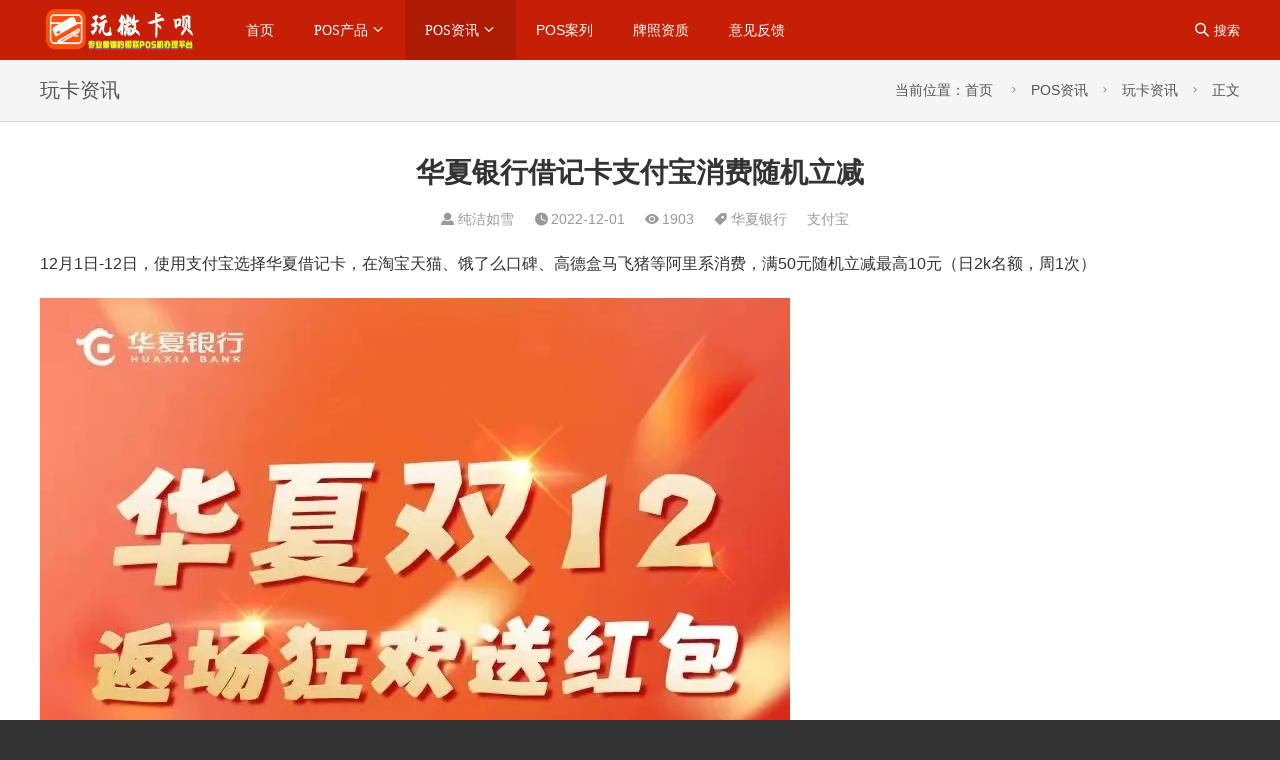

--- FILE ---
content_type: text/html; charset=utf-8
request_url: https://www.wka8.com/credit/157.html
body_size: 4857
content:
<!DOCTYPE html>
<html xmlns="http://www.w3.org/1999/xhtml">
<head>
<meta http-equiv="Content-Type" content="text/html; charset=utf-8">
<meta name="renderer" content="webkit">
<meta http-equiv="X-UA-Compatible" content="IE=edge">
<meta name="viewport" content="width=device-width,minimum-scale=1,initial-scale=1">
<meta name="bloghost" content="https://www.wka8.com/">
<title>华夏银行借记卡支付宝消费随机立减_玩卡资讯_玩卡聚合网</title>
<meta name="keywords" content="华夏银行,支付宝" />
<meta name="description" content="12月1日-12日，使用支付宝选择华夏借记卡，在淘宝天猫、饿了么口碑、高德盒马飞猪等阿里系消费，满50元随机立减最高10元（日2k名额，周1次）..." />
<meta name="author" content="纯洁如雪" />
<link rel="prev" title="广发银行信用卡瑞幸买一赠一" href="https://www.wka8.com/credit/156.html" /><link rel="next" title="光大银行信用卡支付宝满减" href="https://www.wka8.com/credit/158.html" /><link rel="canonical" href="https://www.wka8.com/credit/157.html" />
<link rel="stylesheet" type="text/css" href="https://www.wka8.com/zb_users/theme/fullpage/style/style.ok.css" />
<link rel="apple-touch-icon" type="image/x-icon" href="https://www.wka8.com/zb_users/upload/2022/08/202208271661584007251305.ico" />
<link rel="shortcut icon" type="image/x-icon" href="https://www.wka8.com/zb_users/upload/2022/08/202208271661584007251305.ico" />
<link rel="icon"  type="image/x-icon" href="https://www.wka8.com/zb_users/upload/2022/08/202208271661584007251305.ico" />
<script src="https://www.wka8.com/zb_system/script/jquery-2.2.4.min.js"></script>
<script src="https://www.wka8.com/zb_system/script/zblogphp.js" ></script>
<script src="https://www.wka8.com/zb_system/script/c_html_js_add.php"></script>
<script src="https://www.wka8.com/zb_users/theme/fullpage/script/jquery.theme.js"></script>
<link rel="stylesheet" type="text/css" href="https://www.wka8.com/zb_users/plugin/qrcodepgup/css/kefu.css"/>
<link rel="stylesheet" type="text/css" href="https://www.wka8.com/zb_users/plugin/sharejs/style/ishare.css"/>
<script src="https://www.wka8.com/zb_users/plugin/sharejs/script/jquery.ishare.min.js"></script>

</head>
<body>
<header>
  <div class="webwidth">
    <div class="logo"><a href="https://www.wka8.com/" title="玩卡聚合网"><img alt="玩卡聚合网" src="https://www.wka8.com/zb_users/upload/2022/11/202211241669281473269766.png"></a></div>
    <div class="nav">
      <ul><li class="navbar-item"><a href="https://www.wka8.com/" title="首页">首页</a></li><li class="navbar-item"><a href="https://www.wka8.com/product/" title="POS产品">POS产品</a><ul><li class="navbar-item"><a href="https://www.wka8.com/dianqian/" title="电签POS">电签POS</a></li><li class="navbar-item"><a href="https://www.wka8.com/daji/" title="POS大机">POS大机</a></li><li class="navbar-item"><a href="https://www.wka8.com/shoukunma/" title="商家收款码">商家收款码</a></li><li class="navbar-item"><a href="https://www.wka8.com/zhineng/" title="智能POS机">智能POS机</a></li></ul></li><li class="navbar-item"><a href="https://www.wka8.com/news/" title="POS资讯">POS资讯</a><ul><li class="navbar-item"><a href="https://www.wka8.com/paynews/" title="支付资讯">支付资讯</a></li><li class="navbar-item"><a href="https://www.wka8.com/credit/" title="玩卡资讯">玩卡资讯</a></li><li class="navbar-item"><a href="https://www.wka8.com/faq/" title="POS教程">POS教程</a></li><li class="navbar-item"><a href="https://www.wka8.com/qtnews/" title="其它资讯">其它资讯</a></li></ul></li><li class="navbar-item"><a href="https://www.wka8.com/case/" title="POS案列">POS案列</a></li><li class="navbar-item"><a href="https://www.wka8.com/team/" title="牌照资质">牌照资质</a></li><li class="navbar-item"><a href="https://www.wka8.com/feedback.html" title="意见反馈">意见反馈</a></li></ul>
      </div>
            <button id="search"><i class="iconfont">&#xe640;</i><span>搜索</span></button>
      <button id="msearch"><i class="iconfont">&#xe640;</i><span>搜索</span></button>
            <button id="mnav"><i class="iconfont">&#xe8fb;</i><span>导航</span></button>
  </div>
        <div class="search">
        <div class="webwidth">
        <form name="search" method="post" action="https://www.wka8.com/zb_system/cmd.php?act=search"> 
        <input type="text" name="q" value="请输入关键词，在本站搜索内容！" onBlur="if(this.value=='')this.value='请输入关键词，在本站搜索内容！';" onFocus="if(this.value=='请输入关键词，在本站搜索内容！')this.value='';"/>
        <div class="input_clear"></div>    
        <button>搜索</button>
        </form>
        </div>
    </div>
    </header><div class="main">
<div class="breadcrumb">
    <div class="webwidth">
        <h3>玩卡资讯</h3>
                当前位置：<a href="https://www.wka8.com/" title="玩卡聚合网">首页</a>
        <i class="iconfont">&#xe6f1;</i><a href="https://www.wka8.com/news/" title="POS资讯">POS资讯</a><i class="iconfont">&#xe6f1;</i><a href="https://www.wka8.com/credit/" title="玩卡资讯">玩卡资讯</a><i class="iconfont">&#xe6f1;</i>正文
            </div>
</div><div class="content">
<div class="webwidth">
    <h1 >华夏银行借记卡支付宝消费随机立减</h1>
    <div class="info">
    <span class="authoricon">纯洁如雪</span><span class="timeicon">2022-12-01</span><span class="viewicon">1903</span><div class="tags tagicon"><a href="https://www.wka8.com/tags-%E5%8D%8E%E5%A4%8F%E9%93%B6%E8%A1%8C.html" title="华夏银行">华夏银行</a><a href="https://www.wka8.com/tags-%E6%94%AF%E4%BB%98%E5%AE%9D.html" title="支付宝">支付宝</a></div>    </div>
    <div class="article">
    <p>12月1日-12日，使用支付宝选择华夏借记卡，在淘宝天猫、饿了么口碑、高德盒马飞猪等阿里系消费，满50元随机立减最高10元（日2k名额，周1次）<br/></p><p><img class="lazy" data-src="https://www.wka8.com/zb_users/upload/2022/12/202212011669903666295411.jpg" title="mmexport1669903651861.jpg" alt="mmexport1669903651861.jpg"></img></p><p>本文链接：<a href="https://www.wka8.com/credit/157.html" title="华夏银行借记卡支付宝消费随机立减">https://www.wka8.com/credit/157.html</a>&nbsp;转载需授权！</p>

<div class="" id="ishare-1" style="margin-top:0px!important; margin-bottom:0px!important;">
<input type="text" id="ishare_copy" value="https://www.wka8.com/credit/157.html"/>分享到：<a class="ishare-icon icon-link" href="javascript:void(0)" onclick="isharecopy()" title="点击复制文章链接"></a></div>

<script>

function isharecopy(){ 
    var copyobject=document.getElementById("ishare_copy");
    copyobject.select();
    document.execCommand("Copy");
    alert("成功复制本文链接"); 
};
    
$(document).ready(function() {
$("#ishare-1").share({sites: ["qzone","qq","weibo","wechat","douban", ]});});
</script>
    </div>
    <ul class="turn">
    <li><span>上一篇</span><a href="https://www.wka8.com/credit/156.html" title="广发银行信用卡瑞幸买一赠一">广发银行信用卡瑞幸买一赠一</a></li>    <li><span>下一篇</span><a href="https://www.wka8.com/credit/158.html" title="光大银行信用卡支付宝满减">光大银行信用卡支付宝满减</a></li>    </ul>
</div>
</div>
    <div class="section">
<h3>相关内容</h3>
<div class="webwidth">
        <ul class="list-a">
     
    <li><span>2024-08-05</span><a href="https://www.wka8.com/credit/279.html" title="银行风控升级：信用卡额度大幅降低的警示">银行风控升级：信用卡额度大幅降低的警示</a></li>     
    <li><span>2024-05-04</span><a href="https://www.wka8.com/credit/268.html" title="长期在同一商户POS机被风控“信用卡在该商户交易权限被管控”">长期在同一商户POS机被风控“信用卡在该商户交易权限被管控”</a></li>     
    <li><span>2024-05-04</span><a href="https://www.wka8.com/credit/267.html" title="解决民生信用卡“商户交易权限被管控”的问题">解决民生信用卡“商户交易权限被管控”的问题</a></li>     
    <li><span>2024-05-04</span><a href="https://www.wka8.com/credit/266.html" title="信用卡在该商户交易权限被管控怎么回事?">信用卡在该商户交易权限被管控怎么回事?</a></li>     
    <li><span>2024-04-25</span><a href="https://www.wka8.com/credit/259.html" title=" 信用卡在该商户交易权限被管控（有效解决攻略）"> 信用卡在该商户交易权限被管控（有效解决攻略）</a></li>     
    <li><span>2022-12-02</span><a href="https://www.wka8.com/credit/162.html" title="美国运通卡消费挑战赛">美国运通卡消费挑战赛</a></li>     
    <li><span>2022-12-01</span><a href="https://www.wka8.com/credit/161.html" title="花旗银行信用卡年末刷卡">花旗银行信用卡年末刷卡</a></li>     
    <li><span>2022-12-01</span><a href="https://www.wka8.com/credit/160.html" title="光大银行信用卡京东随机减10-288元">光大银行信用卡京东随机减10-288元</a></li>     
    <li><span>2022-12-01</span><a href="https://www.wka8.com/credit/159.html" title="光大银行信用卡竞猜世界杯（22年）">光大银行信用卡竞猜世界杯（22年）</a></li>     
    <li><span>2022-12-01</span><a href="https://www.wka8.com/credit/158.html" title="光大银行信用卡支付宝满减">光大银行信用卡支付宝满减</a></li>        </ul>
    </div>
</div>        <div class="section" id="comments">
    <div class="webwidth">
        <h3>网友评论</h3>
    <div class="compost">
    <form id="frmSumbit" target="_self" method="post" action="https://www.wka8.com/zb_system/cmd.php?act=cmt&amp;postid=157&amp;key=9f13b6e454bb71cf566d8eee0bddf09f">
        <input type="hidden" name="inpId" id="inpId" value="157"/>
        <input type="hidden" name="inpRevID" id="inpRevID" value="0"/>
        <div class="com_name">
            <a rel="nofollow" id="cancel-reply" href="#comments" style="display:none;"><span>取消回复</span></a>
        </div>
        <div class="com_info">
                        <ul>
                <li><input type="text" name="inpName" id="inpName" value="访客" size="28" tabindex="1" placeholder="昵称（*必填）"/>
                </li>
                <li><input type="text" name="inpEmail" id="inpEmail" value="" size="28" tabindex="2" placeholder="邮箱"/>
                </li>
                <li><input type="text" name="inpHomePage" id="inpHomePage" value="" size="28" tabindex="3" placeholder="主页"/>
                </li>
                                <li class="verify"><input type="text" name="inpVerify" id="inpVerify" value="" size="28" tabindex="4" placeholder="验证码"/>
                    <span><img style="width:90px;height:36px;cursor:pointer;" src="https://www.wka8.com/zb_system/script/c_validcode.php?id=cmt" alt="" title="" onclick="javascript:this.src='https://www.wka8.com/zb_system/script/c_validcode.php?id=cmt&amp;tm='+Math.random();"/></span>
                </li>
                            </ul>
                      <textarea name="txaArticle" id="txaArticle" cols="50" rows="4" tabindex="5" placeholder="◎欢迎参与讨论，请在这里发表您的看法、交流您的观点。"></textarea>   
          <button name="sumbit" type="submit" id="sumbit" tabindex="6" onclick="return zbp.comment.post()">提交评论</button>   
        </div>
    </form>
</div>    <div class="comlist">
        <label id="AjaxCommentBegin"></label>
                        <label id="AjaxCommentEnd"></label>
    </div>
    </div>
    </div>
    </div>
<footer>
<div class="webwidth">
        <div class="foot_right">
        <h3><i class="iconfont">&#xe633;</i>网站标签</h3>
                <ul>
                <li><a target="_blank" title="pos机办理(49)" href="https://www.wka8.com/tags-pos%E6%9C%BA%E5%8A%9E%E7%90%86.html">pos机办理<small>(49)</small></a></li><li><a target="_blank" title="pos机代理(16)" href="https://www.wka8.com/tags-pos%E6%9C%BA%E4%BB%A3%E7%90%86.html">pos机代理<small>(16)</small></a></li><li><a target="_blank" title="pos机费率上调(8)" href="https://www.wka8.com/tags-pos%E6%9C%BA%E8%B4%B9%E7%8E%87%E4%B8%8A%E8%B0%83.html">pos机费率上调<small>(8)</small></a></li><li><a target="_blank" title="电银pos机(6)" href="https://www.wka8.com/tags-%E7%94%B5%E9%93%B6pos%E6%9C%BA.html">电银pos机<small>(6)</small></a></li><li><a target="_blank" title="银联pos机(6)" href="https://www.wka8.com/tags-%E9%93%B6%E8%81%94pos%E6%9C%BA.html">银联pos机<small>(6)</small></a></li><li><a target="_blank" title="银盛支付(5)" href="https://www.wka8.com/tags-%E9%93%B6%E7%9B%9B%E6%94%AF%E4%BB%98.html">银盛支付<small>(5)</small></a></li><li><a target="_blank" title="pos机(5)" href="https://www.wka8.com/tags-pos%E6%9C%BA.html">pos机<small>(5)</small></a></li><li><a target="_blank" title="厦门pos机(5)" href="https://www.wka8.com/tags-%E5%8E%A6%E9%97%A8pos%E6%9C%BA.html">厦门pos机<small>(5)</small></a></li><li><a target="_blank" title="邮储银行信用卡(5)" href="https://www.wka8.com/tags-%E9%82%AE%E5%82%A8%E9%93%B6%E8%A1%8C%E4%BF%A1%E7%94%A8%E5%8D%A1.html">邮储银行信用卡<small>(5)</small></a></li><li><a target="_blank" title="电银支付(4)" href="https://www.wka8.com/tags-%E7%94%B5%E9%93%B6%E6%94%AF%E4%BB%98.html">电银支付<small>(4)</small></a></li><li><a target="_blank" title="星驿付(4)" href="https://www.wka8.com/tags-%E6%98%9F%E9%A9%BF%E4%BB%98.html">星驿付<small>(4)</small></a></li><li><a target="_blank" title="信用卡(4)" href="https://www.wka8.com/tags-%E4%BF%A1%E7%94%A8%E5%8D%A1.html">信用卡<small>(4)</small></a></li><li><a target="_blank" title="上海电银pos机(3)" href="https://www.wka8.com/tags-%E4%B8%8A%E6%B5%B7%E7%94%B5%E9%93%B6pos%E6%9C%BA.html">上海电银pos机<small>(3)</small></a></li><li><a target="_blank" title="光大信用卡积分(3)" href="https://www.wka8.com/tags-%E5%85%89%E5%A4%A7%E4%BF%A1%E7%94%A8%E5%8D%A1%E7%A7%AF%E5%88%86.html">光大信用卡积分<small>(3)</small></a></li><li><a target="_blank" title="厦门pos机办理(3)" href="https://www.wka8.com/tags-%E5%8E%A6%E9%97%A8pos%E6%9C%BA%E5%8A%9E%E7%90%86.html">厦门pos机办理<small>(3)</small></a></li><li><a target="_blank" title="个人pos机办理(3)" href="https://www.wka8.com/tags-%E4%B8%AA%E4%BA%BApos%E6%9C%BA%E5%8A%9E%E7%90%86.html">个人pos机办理<small>(3)</small></a></li><li><a target="_blank" title="POS机代理(3)" href="https://www.wka8.com/tags-POS%E6%9C%BA%E4%BB%A3%E7%90%86.html">POS机代理<small>(3)</small></a></li><li><a target="_blank" title="收款码(2)" href="https://www.wka8.com/tags-%E6%94%B6%E6%AC%BE%E7%A0%81.html">收款码<small>(2)</small></a></li><li><a target="_blank" title="乐刷(2)" href="https://www.wka8.com/tags-%E4%B9%90%E5%88%B7.html">乐刷<small>(2)</small></a></li><li><a target="_blank" title="拉卡拉(2)" href="https://www.wka8.com/tags-%E6%8B%89%E5%8D%A1%E6%8B%89.html">拉卡拉<small>(2)</small></a></li>                </ul>
    </div>
        <div class="foot_left">
        <h3><i class="iconfont">&#xe62c;</i>182-5088-0006</h3>        <p>上班时间 周一至周日 早09:00-晚23:00</p>        <p>云南省昆明市西山区前兴路688号 昆明（万达）双塔312室</p> 
        <p>Theme By <a href="https://www.wka8.com" title="POS机办理_pos机支付服务商诚招代理_玩卡聚合网" target="_blank" rel="noopener norefferrer">玩卡聚合网（wka8.com）</a>&nbsp;<a href="https://www.wka8.com/sitemap/post.xml" target="_blank">网站地图</a>&nbsp;&nbsp;<a target="_blank" rel="nofollow" href="https://beian.miit.gov.cn/">滇ICP备2022007248号-1</a></p>
    </div>
</div>
</footer>
<script src="https://www.wka8.com/zb_users/theme/fullpage/script/jquery.lazyload.js"></script>
<script>$(function(){$("img.lazy").lazyload({placeholder:"https://www.wka8.com/zb_users/theme/fullpage/style/images/load.gif",threshold:200,effect:"fadeIn",data_attribute  : "src",})});</script>
<style>.cbbfixed .gotop {background-color: #c71f05;}.cbbfixed .gotop:hover {background-color:#358ad4;}</style><script src="https://www.wka8.com/zb_users/plugin/qrcodepgup/js/backtop2.js"></script>
<script type='text/javascript'>
document.body.addEventListener('copy', function (e) {
    if (window.getSelection().toString() && window.getSelection().toString().length > 30) {
        setClipboardText(e);
        alert('文本已成功复制，请联系作者获得授权或注明出处，谢谢。');
    }
}); 
function setClipboardText(event) {
    var clipboardData = event.clipboardData || window.clipboardData;
    if (clipboardData) {
        event.preventDefault();
        var htmlData = ''
		    + window.getSelection().toString()
            + '本文来自：玩卡聚合网，原地址：' + window.location.href
        var textData = ''
		    + window.getSelection().toString()
            + '本文来自：玩卡聚合网，原地址：' + window.location.href

        clipboardData.setData('text/html', htmlData);
        clipboardData.setData('text/plain',textData);
    }
}
</script></body>
</html><!--297.27 ms , 26 queries , 3608kb memory , 2 errors-->

--- FILE ---
content_type: text/css
request_url: https://www.wka8.com/zb_users/theme/fullpage/style/style.ok.css
body_size: 5900
content:
/*
 * 基于CSS3开发的网站前端样式，适用于Z-blogPHP主题《燕雀-企业官网全屏大气单页》
 * 作者：星岚工作室（QQ：914466480）
 * 网站：https://www.hnysnet.com/
 * 主题版本:1.2
*/
/*css reset*/
html{-webkit-text-size-adjust:none;word-wrap:break-word;word-break:break-all;}
body{color:#333333;background: #333333;font-size:14px;font-family:"PingFang SC",-apple-system,BlinkMacSystemFont,Roboto,"Helvetica Neue",Helvetica,Arial,"Hiragino Sans GB","Source Han Sans","Noto Sans CJK Sc","Microsoft YaHei","Microsoft Jhenghei",sans-serif;}
@font-face{font-family:iconfont;src:url(fonts/iconfont.woff2?t=1625538897231) format('woff2'),url(fonts/iconfont.woff?t=1625538897231) format('woff'),url(fonts/iconfont.ttf?t=1625538897231) format('truetype')}
.iconfont{font-family:iconfont!important;font-size:14px;font-style:normal;-webkit-font-smoothing:antialiased;-moz-osx-font-smoothing:grayscale}
*{-webkit-box-sizing:border-box;-moz-box-sizing:border-box;box-sizing:border-box;margin:0;padding:0;border:0;outline:0;-webkit-text-size-adjust: none;-webkit-tap-highlight-color: transparent;}
a,abbr,acronym,address,applet,article,aside,audio,b,big,blockquote,body,canvas,caption,center,cite,code,dd,del,details,dfn,div,dl,dt,em,embed,fieldset,figcaption,figure,footer,form,h1,h2,h3,h4,h5,h6,header,hgroup,html,i,iframe,ins,kbd,label,legend,li,mark,menu,nav,object,ol,output,p,pre,q,ruby,s,samp,section,small,span,strike,strong,sub,summary,sup,table,tbody,td,tfoot,th,thead,time,tr,tt,u,ul,var,video{vertical-align:baseline}
a{color:#333333;text-decoration:none;transition:all .15s ease 0s;}
a:hover{color:#ae1b04;text-decoration:none;}
button{background: transparent;}
button:focus , input:focus , textarea:focus{outline:0;} 
ol , ul{list-style-type:none}
i{font-style:normal}
img{max-width:100%!important;height:auto;border:0;vertical-align:middle;transform: rotateZ(0);-moz-transform: rotateZ(0);-webkit-transform: rotateZ(0);-o-transform: rotateZ(0);-webkit-transition:-webkit-transform .2s ease 0s;transition:transform .2s ease 0s}
video{height:auto!important;width:100%!important}
video::-internal-media-controls-download-button{display:none}
video::-webkit-media-controls-enclosure{overflow:hidden}
video::-webkit-media-controls-panel{width:calc(100% + 30px)}
.clear{clear:both;}
.fixedhead{}
.hide{top:-60px;}
.webwidth{margin:0 auto;position: relative;max-width:1200px;}
header{background:#c71f05;height:60px;position:fixed;top:0;width:100%;z-index:9999;transition: top .5s;}
header button {line-height:60px;float:right;color:#ffffff;cursor:pointer; }
header button span{padding-left:5px;} 
#msearch , #mnav , .input_clear{display:none;}
.logo{float:left;margin:7px 0 0 0;}
.logo img{height:46px;}
/*公共代码*/
.nav li ul , .search , .article img , .turn , .more a , .list-a , .photo li , .compost .com_info button , .links , .partner li{box-shadow: 0 3px 5px rgba(0,0,0,.05);}
/*导航栏*/
.nav{float:left;margin-left:30px;}
.nav li{position: relative;line-height:60px;float:left;background:#c71f05;}
.nav li a{padding:0 20px;display:block;color:#ffffff; }
.nav li a .iconfont{padding-right:3px;}
.nav li .icon_d{font-family:iconfont!important;}
.nav li a.icon_d::after{content:"\e7d9";margin-left:3px;}
.nav li a.icon_u::after{content:"\e7d8"!important;}
.nav li:hover , .nav li.cur {background:#ae1b04;}
.nav li ul{position:absolute;top:100%;z-index:999;background:#ffffff;transition:top .5s;display:none;}
.nav li ul li{float:none;width:100%;line-height:40px;white-space:nowrap;display:block;background: #ffffff!important;border-top:1px solid #ebebeb;}
.nav li ul li:first-child {border-top:0;}
.nav li ul li a{color:#333333;} 
.nav li ul li:hover {background:#ebebeb!important;}
.nav li ul li:hover a , .nav li.cur ul li:hover a{color:#555555!important;}
/*搜索*/
.search{background:#ffffff;position:absolute;top:60px;width:100%;left:0; right:0;z-index:999;padding:30px 0;display: none;}
.search form{width:100%;position: relative;}
.search input{border:2px solid #d9d9d9;line-height:40px;height:40px;background:#ffffff;padding:0 110px 0 10px;color:#555555;width:100%;display: block;}
.input_clear{position:absolute; line-height: 40px;right:80px; top:0;color:#999999;cursor: pointer;transform: rotateZ(0);-moz-transform: rotateZ(0);-webkit-transform: rotateZ(0);-o-transform: rotateZ(0);transition: 1s ease 0s;-moz-transition: 1s ease 0s; -webkit-transition: 1s ease 0s; -o-transition: 1s ease 0s;}
.input_clear::before{content:"\e630";padding:0 10px;font-family:iconfont!important; }
.search button{line-height:40px;background:#c71f05;color:#ffffff;width:80px;z-index:9;position: absolute;right:0;bottom:0;cursor:pointer;}
.search button:hover{background:#ae1b04; }
/*主体*/
.main{padding:60px 0 20px 0;background: #ffffff;}
/**轮播图**/
.r_slides_box{position:relative;width:100%;}
.r_slides_box .prev{left:0}
.r_slides_box .next{right:0}
.r_slides_box .prev , .r_slides_box .next{display: none;}
.r_slides_box:hover .prev , .r_slides_box:hover .next{display: block;}
.r_slides{position:relative;list-style:none;overflow:hidden;width:100%;padding:0;margin:0}
.r_slides li{-webkit-backface-visibility:hidden;position:absolute;display:none;width:100%;left:0;top:0}
.r_slides li:first-child{position:relative;display:block;float:left}
.r_slides img{display:block;height:auto;float:left;width:100%;border:0}
.r_slides p{display:block;position:absolute;z-index:9;font-size:16px;text-align: center;text-shadow:none;color:rgba(255,255,255,.8);background:rgba(0,0,0,.2);left:0;right:0;bottom:0;padding:10px 15px;margin:0;max-width:none;}
.r_slides_nav{font-size:20px;position:absolute;top:50%;z-index:9;line-height:50px;height:50px;width:30px;text-align:center;margin-top:-25px;vertical-align:middle;cursor:pointer;background:rgba(0,0,0,.1)}
.r_slides_nav span{display:block;color:rgba(255,255,255,.8)!important;margin-right:0!important}
.r_slides_tabs{position:absolute;z-index:9;text-align: center;left:0;right:0;bottom:0;padding:20px 0;font-size:0;}
.r_slides_tabs li{margin:0 15px;display: inline-block;}
.r_slides_tabs li.r_slides_here a{background:rgba(255,255,255,.8); }
.r_slides_tabs li a{font-size:0px;line-height: 3px;padding:0 15px; display:inline-block;background:rgba(255,255,255,.2);  overflow: hidden;}
/*摘要*/
.abstract{margin:20px 0 0 0;}
.aubot{background: #f5f5f5;}
.section , .content{overflow:hidden;padding:0 0 20px 0}
.section h3{font-size:28px;line-height:150%;text-align:center;margin-top:20px;}
.section:first-child h3{margin-top:0;}
/**文章正文**/ 
.content h1{text-align:center;margin:30px 0 0 0;font-size: 28px;line-height: 150%;}
.ArticleEdt{float:right;font-size:14px;color:#266497;}
/*文章参数*/
.info{line-height:150%;text-align:center;color:#999999;margin:15px -10px 0 -10px;}
.info a{color:#999999;}
.info span{color:#999999;margin:0 10px;display: inline-block;}
.info .tags{display: inline-block;margin:0 -20px 0 10px}
.info .tags a{margin-right:20px;}
/*正文*/
.article div,.article p{margin:20px 0;line-height:175%;font-size:16px;}
.article h2 , .article h3 , .article h4 , .article h5 , .article h6 {border-bottom: 2px #c71f05 solid;background: #f5f5f5; line-height: 175%;padding:5px;margin: 20px 0;}
.article h2::before , .article h3::before , .article h4::before , .article h5::before , .article h6::before{content:"\e616";margin-right:5px;font-family: "iconfont" !important;}
/**======上标、下标======**/
.article sup{position:relative;top:-3px;padding:0 2px;}
.article sub{position:relative;top:3px;padding:0 2px;}
.article sup::before , .article sub::before{content:"\e80a";font-size:12px;margin-right:2px;font-family: "iconfont" !important;}
/**======引用======**/
.article blockquote , .abstract{position: relative; overflow: hidden;color:#555555;padding:5px 0 0 40px;line-height:175%; }
.article blockquote{margin: 20px 0;}
.article blockquote p , .article blockquote div{font-size:14px;margin:0;}
.article blockquote::before , .abstract::before{content:"\ea9e";color:#d9d9d9;font-size:20px;position:absolute;left:0;top:0;font-family: "iconfont" !important;}
.article section{width:100%!important}
/**======table表格======**/
.article table{display:block;width:100%;overflow:hidden;border-spacing:0;border-collapse:collapse;margin:20px 0;}
.article table th , .article table td{padding:10px 15px;border:1px solid #dedede;word-break:break-word}
.article table th p, .article table td p{margin:0!important;}
.article table tr{background:#ffffff;}
.article table tr:nth-child(2n){background:#f7fafc;}
.article table>thead>tr>th{background:#e8e8e8;position:relative;vertical-align:middle;white-space:nowrap;}
.article table caption{line-height:175%;padding:5px 15px;}
/*有序列表和无序列表*/
.article ol{padding:0 0 0 32px;}
.article ul{padding:0 0 0 35px;}
.article ol , .article ul {list-style-type: decimal;}
/**======代码语言======**/
.article pre{line-height:175%!important;margin:20px 0!important;}
.article pre code{background:transparent;display:inline;max-width:inherit;padding:2px 0 0 0;margin:0;overflow:visible;line-height:175%;word-wrap:normal;border:0;}
.article pre code::after,.content pre code::before{content:normal}
.article hr{border-bottom:1px solid #dedede;}
/**上一篇下一篇**/
.turn {padding:5px 20px 15px 20px;border:1px solid #ebebeb;margin:20px -2% 0 0;overflow: hidden;}
.turn li{ line-height: 150%;margin-top:10px;margin-right:2%;float:left;width:48%;font-size: 16px;} 
.turn li span {color: #999999;margin-bottom:5px; display: block;font-size: 12px;}
/*面包屑导航*/
.breadcrumb{line-height:150%;padding:20px 0;border-bottom:1px solid #dddddd;background:#f5f5f5;color:#555555;text-align: right;}
.breadcrumb i{padding:0 10px;}
.breadcrumb a{color:#555555;}
.breadcrumb h3{float:left;font-size: 20px;font-weight: normal;}
/**文章列表**/
.subcategory{padding:10px 0 0 0; margin-right:-2%;text-align: center;}
.subcategory li{margin-top:10px;margin-right:2%;line-height: 36px; text-align: center;display:inline-block;}
.subcategory li a{padding:0 35px;display: block;border:1px solid #dddddd;border-radius: 15px;color:#555555;}
.subcategory li:hover a , .subcategory li a.cur{background:#ebebeb;}
.more{overflow:hidden;margin:20px 0 0 0;text-align:center;clear: both;}
.more a{padding:0 35px;border:1px solid #ebebeb;line-height:36px;border-radius:15px;display:inline-block;color:#999999;}
.more a:hover{background: #ebebeb;border:1px solid #ebebeb;}
.r_slides p , .subcategory li a , .list-a li  {overflow: hidden;text-overflow:ellipsis;white-space:nowrap;}
.list-it li p , .photo li h2 , .photo li p{overflow: hidden;display: -webkit-box;-webkit-line-clamp: 2;-webkit-box-orient: vertical;}
/*纯标题文章列表*/
.list-a{border:1px solid #ebebeb;padding:0 20px 20px 20px;margin-top:20px;overflow: hidden;}
.list-a li{line-height:150%;font-size:16px;margin-top:20px;float:left;width:49%;margin-right:2%;transition: all 0.2s;}
.list-a li:hover{text-indent: 10px;}
.list-a li:nth-child(2n){width:49%;margin-right:0;}
.list-a li:nth-child(10n-1) , .list-a li:nth-child(10n){padding-bottom: 20px;border-bottom: 1px dashed #ebebeb;}
.list-a li:nth-last-child(2) , .list-a li:last-child{padding-bottom: 0!important; border-bottom: 0!important;}
.list-a li span {font-size:12px;color:#999999;float:right;} 
.gonggao li a::before , .toutiao li a::before , .tuijian li a::before{margin-left: -5px;}
.gonggao li a::before{content:"【公告】";}
.toutiao li a::before{content:"【头条】";}
.tuijian li a::before{content:"【推荐】";}
/*图文列表列表*/
.list-it li {padding: 20px 0; border-top:1px solid #ebebeb;overflow: hidden;} 
.list-it li:hover {background: #f5f5f5;}
.list-it li:first-child {border-top:0;} 
.list-it li img { float: left;width: 164px; height: 123px; object-fit: cover; border:1px solid #ededed;margin-right: 20px;}
.list-it li h2 {line-height:150%;overflow: hidden;}
.list-it li p {font-size: 14px; line-height: 20px;height: 40px;margin:15px 0;color:#999999;overflow: hidden; }
.list-it li .info{margin:0;text-align:left;}
.list-it li .info span , .list-it li .info .tags a{margin:0 20px 0 0;}
.list-it li .info .tags{margin:0 -20px 0 0;}
/*图片列表*/
.Pnoc3 li {width: 31.33%;}
.Pnoc4 li {width: 23%;}
.Pnoc5 li {width: 18%;}
.Pnoc6 li {width: 14.66666666666%;}
.photo {margin-right:-2%;font-size: 0;}
.photo li {margin-right:2%; font-size: 14px; margin-top:20px;position: relative;border:1px solid #ebebeb;display: inline-block;}
.photo li:hover img{transform: scale(1.1);}
.photo li .tj{position:absolute;top:0;right:0;height:40px;width:40px;z-index: 99;background-image:url(images/tj.png); background-repeat:no-repeat;}
.photo li .cover , .photo li .cover2 , .photo li .cover3{position:relative;width:100%;overflow: hidden;}
.photo li .cover img , .photo li .cover2 img , .photo li .cover3 img{position:absolute;top:0;left:0;width:100%;height:100%;object-fit:cover;transition: all 0.5s;}
.photo li .cover{padding-top:65%;}
.photo li .cover2{padding-top:135%;}
.photo li .cover3{padding-top:100%;}
.photo li h2{line-height:24px;height:48px;font-size:16px;margin:10px 0;padding:0 10px;font-weight: normal;text-align: center;}
.photo li p{line-height:18px;height:36px;margin:0 0 10px 0;padding:0 10px;font-size:12px;color:#999999;text-align: center;}
/**翻页**/
.pagebar{margin:10px 0 0 0;text-align: center;clear: both;}
.pagebar .page{display:inline-block;background:#ebebeb;line-height:36px;width:36px;border-radius:3px;margin:10px 5px 0 5px;color:#555555;text-align:center}
.pagebar .page:hover , .pagebar .now-page{background:#c71f05;color:#ffffff;}
.tagicon::before , .viewicon::before , .timeicon::before , .commicon::before , .authoricon::before , .IsTop::before{margin:0 3px 0 0;font-family:iconfont!important;}
.IsTop::before{content:"\e607";color:#ff0000;font-weight: normal!important;}
.tagicon::before{content:"\e633";}
.viewicon::before{content:"\e6e2";}
.timeicon::before{content:"\e675";}
.commicon::before{content:"\e63a";}
.authoricon::before{content:"\e663";}
/****评论开始***/
.compost , .comlist{margin-top:20px;}
.compost .com_name span{line-height:21px;margin:0 20px 0 0;display: inline-block; position: relative;top:-10px;}
.compost .com_info { overflow: hidden; }
.compost .com_info ul {list-style: none;margin-right: -3%; }
.compost .com_info li { float: left; margin-right: 3%;width:30.333333%; margin-bottom: 20px; position: relative;}
.compost .com_info li input { width: 100%; height: 36px; line-height: 36px; padding:0 10px; border: 1px solid #dddddd;}
.compost .com_info li img {position: absolute; top:0;left:100%;vertical-align: top;}
.compost .com_info textarea { width: 100%;resize:none; margin-bottom:20px;border: 1px solid #dddddd; display: block; padding: 10px;}
.compost .com_info button{padding:0 30px;color:#555555;line-height:40px;font-size:16px;cursor:pointer;border-radius: 15px;width:100%; border:1px solid #dddddd;background: #fafafa;}
.compost .com_info button:hover{background: #f5f5f5;}  
.comlist ul { list-style: none; border-top: 1px solid #ebebeb; }
.comlist ul ul { margin-left: 5% }
.comlist ul li p ul{margin-top:20px;}
.comlist ul li p ul li{padding:20px 0 0 0;}
.comlist li { overflow: hidden; padding: 20px 0; display: block; }
.comlist li img { float: left; width: 39px; height: 39px; border-radius: 50%;}
.comlist li:hover img , .input_clear:hover{transform: rotateZ(360deg);-moz-transform: rotateZ(360deg);-webkit-transform: rotateZ(360deg);-o-transform: rotateZ(360deg);}
.comlist li .clbody { margin-left: 50px }
.comlist li.reply{padding:0!important; }
.clbody .cinfo { overflow: hidden }
.clbody .cinfo h5 { float: left;line-height: 21px;font-size: 14px; font-weight:normal;}
.clbody .cinfo span { float: right; }
.clbody em { color: #999999; line-height: 18px; margin-bottom:10px;font-size: 12px; font-style: normal; display: block }
.clbody p { line-height:150%; }
.compost .com_name a , .clbody .cinfo h5 , .clbody .cinfo span a , .clbody p a { color: #576b95; }

/*合作伙伴/友情链接/网站标签*/ 
.partner{ margin-top:5px;margin-right:-2%; font-size:0;}
.partner li {width:14.666666%; margin:15px 2% 0 0;}
.links {margin-top:20px;overflow: hidden;border:1px solid #ebebeb;padding:5px 10px 20px 10px;font-size: 0;}
.partner li , .links li { font-size: 14px;line-height:150%;display: inline-block;}
.links li { margin:15px 10px 0 10px;}
.partner li img{border: 1px solid #f2f2f2;}

footer{overflow:hidden;padding:25px 0 18px 0;}
footer ul{ margin: 0 -15px 0 0;overflow: hidden;}
footer ul li {display:inline-block;margin:0 15px 10px 0;line-height:150%;} 
footer a{color:#777777;}
footer a:hover {text-decoration:underline;color:#ffffff;}
footer p{line-height:150%;margin:0 0 10px 0;color:#777777;overflow: hidden;}
footer i{margin-right:10px;font-weight: normal;}
footer h3 {color:#ebebeb;line-height:150%;font-size:28px;font-weight:normal;margin-bottom:15px;}
footer h3 .iconfont{font-size:28px;}
.foot_left{width:60%;float:left;}
.foot_right{width:38%;float:right;}
.foot_center{width:100%;text-align: center;}
.gongan{width:16px;height:16px;margin-right:2px;position: relative;top:-2px;}
@media screen and (max-width:1081px){
.webwidth{max-width:100%;padding:0 20px;}
header{height:50px;}
header button{padding:0 10px;line-height:50px}
header button:first-child{margin:0 -10px 0 0;}
.logo img{height:36px;}    
#search , .nav{display:none}
#mnav , #msearch{display:block}
.nav , .search{top:50px}
.nav {background: #ffffff;width:100%;margin:0;right:0;left:0;position: absolute;z-index: 999;transition:top .5s;box-shadow:0 1px 5px 0 rgba(0,0,0,.05); overflow: auto;line-height:40px;max-height: 65vh;height:auto;}
.nav li{width:100%;line-height:40px;float: none;border-top:1px solid #ebebeb;background: #ffffff;}
.nav li a{padding:0 0 0 20px;color:#333333;}
.nav li a.cut_65{width: -webkit-calc(100% - 65px);width: -moz-calc(100% - 65px);width: calc(100% - 65px);}
.nav li .icon_d {position:absolute;right:0;top:0;color:#ffffff;}    
.nav li .icon_d::before{content:"\e79b";color:#999999;padding:0 15px;margin:0;top:0;right:0;border-left:1px solid #ebebeb ;position: absolute;display: block; z-index: 1000;}
.nav li .icon_u::before{content:"\e79c"!important;}
.nav li::before{border-bottom:0!important;}
.nav li:hover , .nav li.cur:hover{background:#f7f7f7;}
.nav li.cur{background:#ffffff;}
.nav li.cur a{color:#c71f05;} 
.nav li.cur ul li a{color:#333333;} 
.nav li:first-child{border-top:0}
.nav li ul{position: static;top:0;z-index:999;overflow: hidden; box-shadow: 0 0 0 0 rgba(0,0,0,0);transition:top .5s;} 
.nav li ul li:first-child{border-top:1px solid #ebebeb;}
.nav li ul li a{padding:0 20px;font-weight: normal;font-family: "iconfont" !important;} /*gai*/
.nav li ul li a::before {content: "\e7b3";font-size:12px;margin-right:5px;color:#ebebeb;}/*gai*/
.main{padding:50px 0 20px 0;}
.silder-ctrl-next , .silder-ctrl-prev{display:block;}
.silder-ctrl-con{display:none;}
.list-a li , .list-a li:nth-child(2n){width:100%;margin-right:0;}
.list-a li:nth-child(10n-1) , .list-a li:nth-child(10n) , .list-a li:nth-last-child(2){padding-bottom: 0;border-bottom: 0;margin-top:20px;}
.list-a li:nth-child(5n) {padding-bottom: 20px;border-bottom: 1px dashed #ebebeb;}
.list-it li img { width: 72px; height: 54px;margin-right:15px;}  
.list-it li h2 { font-size:16px;line-height: 27px;height:54px; margin-bottom:10px;display: -webkit-box;-webkit-line-clamp: 2;-webkit-box-orient: vertical;}
.list-it li p {display: none;}
.subcategory , .photo{margin-right:-3%;} 
.subcategory li {margin-right:3%;}
.Pnoc3 li , .Pnoc4 li {width:47%;margin-right:3%;}
.Pnoc5 li , .Pnoc6 li {width: 30.333%;margin-right:3%;}
.partner li {width:23%;}
footer h3 , footer ul {text-align:center;}
.foot_left , .foot_right{width:100%;float:none;text-align:center;}
.foot_right{margin-bottom:20px;}
}
@media screen and (max-width:480px){
header button span , .breadcrumb h3{display:none}  
.search input{padding:0 90px 0 10px;}
.input_clear{right:60px;}
.search button{width:60px;}
.breadcrumb {padding:10px 0;text-align: left;} 
.r_slides_nav {font-size: 16px;line-height: 40px;height: 40px;width: 25px;margin-top: -20px;}
.r_slides p{font-size:12px;padding:5px 15px;}
.r_slides_tabs{ padding:10px 0;}
.r_slides_tabs li{margin:0 10px;}	
.r_slides_tabs li a{padding:0 10px;line-height: 2px;}    
.section h1 , .section h3 , footer h3 , footer h3 .iconfont{font-size: 18px;}
.section .info{font-size:12px;}
.turn {margin:20 0 0 0;}
.turn li{margin-right:0;float:none;width:100%;}
.subcategory li{line-height:24px;}
.subcategory li a{padding:0 10px;border-radius: 5px;}  
.list-a , .links{margin-top:0;padding:0;border:0; box-shadow: 0 0 0 0 rgba(0,0,0,0);}
.links{margin:5px -10px 0 -10px;text-align: center;}
.list-a li {white-space:normal;}
.list-a li span , .list-it li .info .tags{display:none}
.list-it li .info{margin-right:-20px;}
.photo li h2 , .photo li p{padding:0 10px;}
.Pnoc3 {margin-right:0;}
.Pnoc3 li {width: 100%;margin-right:0;}
.Pnoc4 li , .Pnoc5 li {width: 47%;}
.Pnoc6 li {width: 30.3333333333%;}
.photo li p{font-size:12px;line-height: 18px;height:36px;}    
.compost .com_info ul , .compost .com_info li {margin-right:0;width:100%;}
.compost .com_info li.verify {width:50%;}
.partner {margin-right: -3%;}	
.partner li {width: 30.3333333333%;}
}